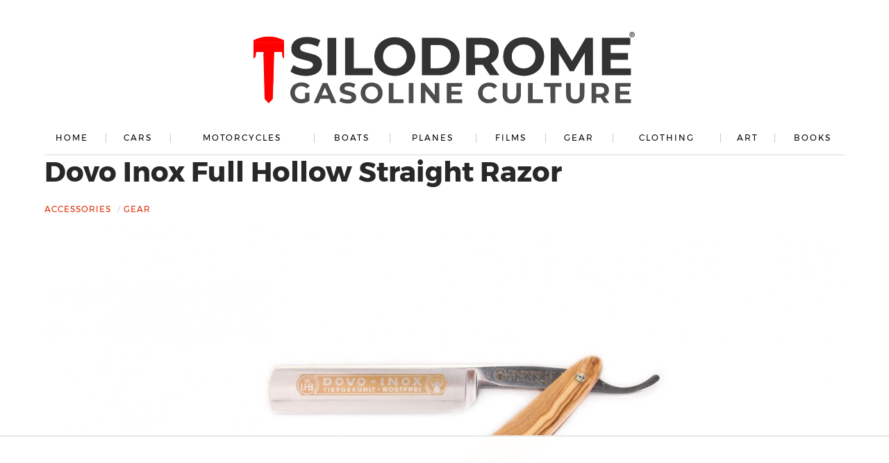

--- FILE ---
content_type: text/html
request_url: https://api.intentiq.com/profiles_engine/ProfilesEngineServlet?at=39&mi=10&dpi=936734067&pt=17&dpn=1&iiqidtype=2&iiqpcid=1b27e302-fa5f-4b7e-b98f-59af43133ad6&iiqpciddate=1769009650511&pcid=0316858d-63f9-4c6a-934e-a8e52eea0e9d&idtype=3&gdpr=0&japs=false&jaesc=0&jafc=0&jaensc=0&jsver=0.33&testGroup=A&source=pbjs&ABTestingConfigurationSource=group&abtg=A&vrref=https%3A%2F%2Fsilodrome.com
body_size: 56
content:
{"abPercentage":97,"adt":1,"ct":2,"isOptedOut":false,"data":{"eids":[]},"dbsaved":"false","ls":true,"cttl":86400000,"abTestUuid":"g_52b8be5e-4468-472c-9cd2-707c6f84c95f","tc":9,"sid":-883019843}

--- FILE ---
content_type: text/html; charset=utf-8
request_url: https://www.google.com/recaptcha/api2/aframe
body_size: 248
content:
<!DOCTYPE HTML><html><head><meta http-equiv="content-type" content="text/html; charset=UTF-8"></head><body><script nonce="eyxjfle3unKR1oBJCAiSAw">/** Anti-fraud and anti-abuse applications only. See google.com/recaptcha */ try{var clients={'sodar':'https://pagead2.googlesyndication.com/pagead/sodar?'};window.addEventListener("message",function(a){try{if(a.source===window.parent){var b=JSON.parse(a.data);var c=clients[b['id']];if(c){var d=document.createElement('img');d.src=c+b['params']+'&rc='+(localStorage.getItem("rc::a")?sessionStorage.getItem("rc::b"):"");window.document.body.appendChild(d);sessionStorage.setItem("rc::e",parseInt(sessionStorage.getItem("rc::e")||0)+1);localStorage.setItem("rc::h",'1769009657711');}}}catch(b){}});window.parent.postMessage("_grecaptcha_ready", "*");}catch(b){}</script></body></html>

--- FILE ---
content_type: text/plain
request_url: https://rtb.openx.net/openrtbb/prebidjs
body_size: -219
content:
{"id":"20b8ea78-6c9f-4b69-9cac-6b95dae497ef","nbr":0}

--- FILE ---
content_type: text/plain
request_url: https://rtb.openx.net/openrtbb/prebidjs
body_size: -83
content:
{"id":"2643d06e-49be-44ab-b83f-dba674a995c6","nbr":0}

--- FILE ---
content_type: text/plain
request_url: https://rtb.openx.net/openrtbb/prebidjs
body_size: -219
content:
{"id":"afc5a841-9de4-4000-b5ea-3a1094a489a7","nbr":0}

--- FILE ---
content_type: text/plain; charset=UTF-8
request_url: https://at.teads.tv/fpc?analytics_tag_id=PUB_17002&tfpvi=&gdpr_consent=&gdpr_status=22&gdpr_reason=220&ccpa_consent=&sv=prebid-v1
body_size: 56
content:
MTAwN2YxNmMtOWViMi00OTI0LWJiZmYtNzE1MGMzODA4ZmMxIzItNw==

--- FILE ---
content_type: text/plain
request_url: https://rtb.openx.net/openrtbb/prebidjs
body_size: -219
content:
{"id":"d0ce34a1-59e1-4ec9-96ac-6185512e4704","nbr":0}

--- FILE ---
content_type: text/javascript
request_url: https://silodrome.com/wp-content/themes/silodrome/js/global.js
body_size: -1066
content:
/* =jQuery
============================================================================== */

jQuery(document).ready(function($) {

	/* Toggle Mobile Navigation
	-------------------------------------------------------------------------- */

	var toggleNav = $('a#toggleNav');
	var primaryNav = $('#primaryNav ul');

	toggleNav.click(function(){
		primaryNav.slideToggle(200);
		return false;
	});

	$(window).resize(function() {
		windowWidth = $(this).width();
		if (windowWidth > 480) {
			primaryNav.show();
		} else {
			primaryNav.hide();
		}
	});

	/* Search Box
	-------------------------------------------------------------------------- 
		
		// show search
		
		var search = $('#searchBox');
		
		$('a#quickSearch').click(function(){
			search.addClass('active');
			// prevent default
			return false;
		});
		
		// close intro
		
		$('a#closeSearch').click(function(){
			search.removeClass('active');
			// prevent default
			return false;
		});
		
		*/

		jQuery('.hamburger-menu, .mobile-menu-container .close-icon').click(function(){
			jQuery('.mobile-menu-container').stop(true, true).toggleClass('active');
			jQuery('body').stop(true, true).toggleClass('scroll-stop');
			return false;
		});

		jQuery('li.search-icon a, .full-body-search .close-icon').click(function(){
			jQuery('.full-body-search').stop(true, true).toggleClass('active');
			if(jQuery('.full-body-search').hasClass('active')){
				jQuery('.full-body-search input[type="text"]').focus();
			}
			jQuery('body').stop(true, true).toggleClass('scroll-stop');
			return false;
		});

}); // end document ready

--- FILE ---
content_type: text/plain; charset=utf-8
request_url: https://ads.adthrive.com/http-api/cv2
body_size: 6147
content:
{"om":["00xbjwwl","0163743-1891/85268","04298897otm","04897otm","04f5pusp","08qi6o59","0929nj63","0c45lfdk","0o3ed5fh","0p298ycs8g7","0p5m22mv","0p7rptpw","0pycs8g7","0sm4lr19","1","1011_302_56233468","1011_302_56233497","1011_302_56233668","1011_302_56590822","1011_302_56982418","101779_7764-1036210","1028_8728253","10ua7afe","11142692","11509227","1185:1610326728","11896988","11928172","12010084","12010088","12168663","12171239","12310204638_704001885","124682_649","124684_192","124843_8","124843_9","124844_21","124844_22","124848_7","124853_7","12837806","12_74_18113655","1374w81n","13mvd7kb","14ykosoj","1610326628","17_23391296","17_24696332","17_24767217","17_24767222","17_24767233","1891/84814","1kch9gc0","1nswb35c","1p58w1x0","1r7rfn75","1zjn1epv","1zx7wzcw","202430_200_EAAYACog7t9UKc5iyzOXBU.xMcbVRrAuHeIU5IyS9qdlP9IeJGUyBMfW1N0_","202d4qe7","206_521168","2132:41978591","2132:45327625","2132:45327638","2132:45999649","2132:46038967","2149:12168663","2179:590157627360862445","2249:650650503","2249:661004333","2249:664731943","2249:683817811","2249:691910064","2249:691925891","2307:04897otm","2307:0pycs8g7","2307:2gev4xcy","2307:3q6ynnxu","2307:4b80jog8","2307:74scwdnj","2307:8orkh93v","2307:9nex8xyd","2307:9t6gmxuz","2307:a0l7lmjs","2307:a7w365s6","2307:auyahd87","2307:be4hm1i2","2307:bu0fzuks","2307:c1hsjx06","2307:dc9iz3n6","2307:djstahv8","2307:dtm79nhf","2307:duxvs448","2307:fmmrtnw7","2307:fqeh4hao","2307:hf9ak5dg","2307:hn3eanl8","2307:j4r0agpc","2307:jq895ajv","2307:kz8629zd","2307:lu0m1szw","2307:m3128oiv","2307:mit1sryf","2307:nv0uqrqm","2307:o8icj9qr","2307:pnprkxyb","2307:t41ujkm8","2307:t8b9twm5","2307:tty470r7","2307:u7p1kjgp","2307:v31rs2oq","23786439","23786440","2409_25495_176_CR52092922","2409_25495_176_CR52092923","2409_25495_176_CR52175340","2409_25495_176_CR52178316","25_53v6aquw","25_cfnass1q","25_oz31jrd0","25_pz8lwofu","25_sgaw7i5o","25_ti0s3bz3","25_utberk8n","25_ztlksnbe","25_zwzjgvpw","2636_1101777_7764-1036199","2636_1101777_7764-1036202","2636_1101777_7764-1036203","2636_1101777_7764-1036204","2636_1101777_7764-1036207","2636_1101777_7764-1036208","2636_1101777_7764-1036209","2636_1101777_7764-1036210","2636_1101777_7764-1036212","2662_200562_8172720","2662_200562_8172724","2662_200562_8182931","2662_255125_T26309109","2676:85480675","2676:86739499","2715_9888_262592","2715_9888_262594","2715_9888_501349","28933536","28u7c6ez","29414696","29414711","2974:8172741","2d02cf4a-b29d-446b-b243-c0db152795bc","2gev4xcy","2gglwanz","2jjp1phz","2mokbgft","2yvhdypt","306_24765548","31qdo7ks","33603859","33605623","33627470","33865078","34182009","3490:CR52212687","3490:CR52212688","3490:CR52223725","34945989","3646_185414_T26335189","3658_120679_T25996036","3658_136236_fphs0z2t","3658_136236_hn3eanl8","3658_15084_llssk7bx","3658_151356_1nswb35c","3658_18008_duxvs448","3658_18743_8zkh523l","3658_211122_gdh74n5j","3658_21647_a1t6xdb7","3658_248515_xz9ajlkq","3658_582283_lu0m1szw","3658_608718_fk23o2nm","3702_139777_24765461","3702_139777_24765466","3702_139777_24765468","3702_139777_24765476","3702_139777_24765477","3702_139777_24765483","3702_139777_24765531","381513943572","384101699","39303318","3v2n6fcp","3wivd6ib","3x7t8epg","409_216326","409_216366","409_216384","409_216396","409_220149","409_220334","409_220339","409_220366","409_223589","409_223599","409_225978","409_225988","409_225990","409_225992","409_226332","409_226334","409_226366","409_227223","409_227224","409_228113","409_228362","409_228371","409_228380","409_228381","43919984","43jaxpr7","44629254","458901553568","46039894","47370268","47869802","481703827","485027845327","48877306","4941618","4972640","49869013","4aqwokyz","4etfwvf1","4fk9nxse","4qxmmgd2","4yevyu88","4zai8e8t","501349","50479792","506236635","51372355","51372397","51372410","521_425_203517","521_425_203529","521_425_203542","521_425_203621","521_425_203700","521_425_203706","521_425_203729","521_425_203733","521_425_203736","521_425_203738","521_425_203739","521_425_203742","521_425_203868","521_425_203878","521_425_203884","521_425_203893","521_425_203897","521_425_203900","521_425_203912","521_425_203934","521_425_203936","521_425_203938","521_425_203946","521_425_203970","521_425_203976","522567","5316_139700_25804250-d0ee-4994-aba5-12c4113cd644","5316_139700_4589264e-39c7-4b8f-ba35-5bd3dd2b4e3a","5316_139700_709d6e02-fb43-40a3-8dee-a3bf34a71e58","5316_139700_83b9cb16-076b-42cd-98a9-7120f6f3e94b","5316_139700_87802704-bd5f-4076-a40b-71f359b6d7bf","5316_139700_bd0b86af-29f5-418b-9bb4-3aa99ec783bd","5316_139700_d1a8183a-ff72-4a02-b603-603a608ad8c4","5316_139700_de0a26f2-c9e8-45e5-9ac3-efb5f9064703","5316_139700_e3bec6f0-d5db-47c8-9c47-71e32e0abd19","5316_139700_e57da5d6-bc41-40d9-9688-87a11ae6ec85","5316_139700_ea9f090c-d3b5-4653-b707-4bc696c373bc","5316_139700_ec3d4671-c510-4b52-8d88-f6c4129e156d","53v6aquw","54639987","549258659","55092220","5510:1nswb35c","5510:c88kaley","5510:kecbwzbd","5510:llssk7bx","5510:mznp7ktv","5510:pefxr7k2","5510:ujl9wsn7","55167461","55221385","552726067","5563_66529_OADD2.7353135343210_1Q4LXSN5SX8NZNBFZM","5563_66529_OADD2.7353135343668_1BTJB8XRQ1WD0S0520","5563_66529_OAIP.b68940c0fa12561ebd4bcaf0bb889ff9","55662121","55726194","557_409_216366","557_409_216396","557_409_220139","557_409_220159","557_409_220343","557_409_220344","557_409_220353","557_409_220354","557_409_220364","557_409_223589","557_409_223599","557_409_225988","557_409_228055","557_409_228077","557_409_228354","557_409_228380","557_409_228385","557_409_235268","558_93_1nswb35c","558_93_duxvs448","558_93_l2zwpdg7","558_93_oz31jrd0","5626536529","5636:12023787","5648:9056/8e4eb9279f88ee4ff7f0677fc0ccfc84","56632486","5670:8168581","58147757","59780463","59780474","59856354","5989_1799740_704067611","5a5vgxhj","5l03u8j0","5mh8a4a2","5vb39qim","60146355","6026507537","60618611","60825627","609577512","60f5a06w","61174524","61210708","61210719","61213159","61397891","618576351","618876699","618980679","61900466","619089559","61916211","61916225","61916229","61932920","61932925","61932957","61949634","61xc53ii","62019681","62020288","6226505239","6226507991","6226518533","6226530649","6226534261","62499749","6250_66552_1112487743","6250_66552_1112688573","6250_66552_943382804","627227759","627309156","627309159","627506494","628015148","628086965","628153053","628222860","628223277","628360579","628360582","628444259","628444349","628444433","628444439","628456307","628456310","628456313","628456379","628622163","628622169","628622172","628622175","628622241","628622244","628622247","628622250","628683371","628687043","628687157","628687460","628687463","628803013","628841673","629007394","629009180","629167998","629168001","629168010","629168565","629171196","629171202","62946743","62973615","62981075","630137823","630928655","6365_61796_742174851279","6365_61796_784844652399","6365_61796_784880274628","6365_61796_787899938824","63barbg1","63t6qg56","643476627005","659216891404","659713728691","668547487","6756495f-3468-418b-9db4-5e5f0534fe2f","67swazxr","680_99480_700109391","692192997","695879875","695879895","695879898","697189980","697189989","697525770","697525781","697876994","697876997","697876999","699183154","699183155","699467623","699554097","69d4zxd1","6adqba78","6b8inw6p","6l5qanx0","6mj57yc0","6mwqcsi8","6rbncy53","6u4glzf8","6zt4aowl","700109383","700109389","701329615","704089220","705115233","705115332","705115442","705115523","705116521","705127202","705963a0-e462-49be-9262-f12c4e8d601f","70_86128402","722434589030","724293582902","7255_121665_6sense-118921","726223570444","729573858470","739103879651","7732580","774593800526","7764-1036207","7764-1036208","779628197996","79482169","79482170","79482188","794di3me","7969_149355_45142077","7969_149355_45999649","7a0tg1yi","7cmeqmw8","7qevw67b","7qnppulg","7xb3th35","80070365","80070376","80ec5mhd","8152859","8152879","8153722","8154364","82_7764-1036207","82_7764-1036209","82_7764-1036210","82_7764-1036212","82ubdyhk","83443042","83443877","83443889","83448041","83448051","84578111","85661854","85943315","86620609","86620897","86744993","8b5u826e","8ghp0k6o","8gyxi0mz","8linfb0q","8orkh93v","8w4klwi4","8z3l4rh4","8zkh523l","9057/0328842c8f1d017570ede5c97267f40d","9057/049ed430d1b5a5e01d49bac8ef846542","9057/211d1f0fa71d1a58cabee51f2180e38f","9309343","94uuso8o","96srbype","98xzy0ek","9925w9vu","9efq09za","9krcxphu","9mspm15z","9nex8xyd","9rqgwgyb","9rvsrrn1","9t2986gmxuz","9t6gmxuz","9vykgux1","9wmwe528","S9HxLRyt6Ug","SChQFAH8jTE","a0l7lmjs","a0oxacu8","a1t6xdb7","a1vt6lsg","a4nw4c6t","a9bh8pnn","ah4nv6ui","auyahd87","aw5w3js1","axw5pt53","bd5xg6f6","be4hm1i2","bf298abg5d1","bhcgvwxj","bmvwlypm","bn278v80","bp4f2d47","bpecuyjx","bpwmigtk","bu0fzuks","bw5u85ie","c1hsjx06","c25uv8cd","c75hp4ji","cbsyo811","ccea2b0f-ccd3-42fe-9ced-838ef3f04dcc","cde01219-d2be-4caf-99df-43a0496877ad","cmpalw5s","cn1efkj5","cqant14y","cr-1orr1qciu9vd","cr-39qkyn25ubwe","cr-6ovjht2eu9vd","cr-6ovjht2eubwe","cr-6ovjht2eubxe","cr-97pzzgzrubqk","cr-99bo9kj0ubwe","cr-9thp7g41u9vd","cr-Bitc7n_p9iw__vat__49i_k_6v6_h_jce2vj5h_yApYgdjrj","cr-a9s2xe7rubwj","cr-a9t13kzwubwj","cr-f6puwm2w27tf1","cr-hxf9stx0ubxe","cr-kz4ol95lubwe","cr-uqtz46druatj","cr-vvyrba5tubxe","cr-wczbtvzoubxe","cr-wvy9pnlnu9vd","cr-wzt6eo5fu9vd","cr-wzt6eo5fubwe","cr-x5xes1eju9vd","cr-x5xes1ejubwe","cv0h9mrv","czt3qxxp","d8f4f274-43c9-4256-8fff-f7a79bdf5c9c","d8ijy7f2","d9f6t30y","dc9iz3n6","ddd2k10l","djstahv8","dpjydwun","dtm79nhf","duxvs448","e0qvl61l","e2c76his","eaijkuv8","eb9vjo1r","et4j6229","eth6t645","fdfe2e39-0fc0-4b44-b5f3-f50a156d04cd","fjp0ceax","fk23o2nm","fmbxvfw0","fmmrtnw7","fmuvtuv2","fovbyhjn","fpbj0p83","fphs0z2t","fq298eh4hao","fqeh4hao","g2ozgyf2","g3tr58j9","g4m2hasl","g7t6s6ge","ge4000vb","ge4kwk32","gix2ylp1","gn3plkq1","gpx7xks2","gz4rhFvM7MY","h0cw921b","h600umfj","hdu7gmx1","heyp82hb","hf9ak5dg","hgrz3ggo","hpybs82n","hqz7anxg","hueqprai","hxxrc6st","i7sov9ry","i90isgt0","iaqttatc","ikek48r0","iu5svso2","j39smngx","j4r0agpc","j728o85b","jci9uj40","jd035jgw","jq298895ajv","jr169syq","k1aq2uly","k3mnim0y","k6mxdk4o","kecbwzbd","kk5768bd","kns32sql","kz8629zd","l2zwpdg7","ldnbhfjl","llssk7bx","lmi8pfvy","lp1o53wi","lryy2wkw","lu0m1szw","m00a5urx","m1gs48fk","m3128oiv","mmr74uc4","mvs8bhbb","mwnvongn","n9sgp7lz","nfwtficq","np9yfx64","nv0uqrqm","o5h8ha31","oa0pvhpe","oe31iwxh","ofoon6ir","op9gtamy","ot91zbhz","ouycdkmq","oyophs7h","oz31jrd0","p0z6d8nt","p6ir8oo9","pagvt0pd","pi2986u4hm4","pl298th4l1a","plth4l1a","pnprkxyb","ppn03peq","pr3rk44v","prq4f8da","pug4sba4","pz8lwofu","q0nt8p8d","q9plh3qd","qen3mj4l","qfy64iwb","qhj5cnew","qjfdr99f","qp9gc5fs","qq298vgscdx","qqvgscdx","qsfx8kya","quk7w53j","ra3bwev9","rknnwvfz","rr298likvt1","rrlikvt1","rxj4b6nw","s2ahu2ae","s4s41bit","sfg1qb1x","sfz2f81x","sk3ffy7a","sl8m2i0l","sslkianq","ssnofwh5","t2546w8l","t34l2d9w","t41ujkm8","t4zab46q","t5kb9pme","t7jqyl3m","t8b9twm5","t8qogbhp","ti0s3bz3","ts5r7epn","tsa21krj","u7p1kjgp","u7pifvgm","u863nap5","uf7vbcrs","ujl9wsn7","ujqkqtnh","uk9x4xmh","umq7ucle","uqk9ow4n","usle8ijx","v31rs2oq","v4rfqxto","v5w56b83","vbivoyo6","ve298uwcd3t","ven7pu1c","veuwcd3t","vk8u5qr9","vnc30v3n","vp295pyf","wf9qekf0","wfxqcwx7","wgkow1ko","wt0wmo2s","wvye2xa9","wy75flx2","wylaon2e","x9yz5t0i","xdaezn6y","xgjdt26g","xm7xmowz","xswz6rio","xz9ajlkq","y51tr986","ya4kstni","yi6qlg3p","yn190uvb","yxvw3how","z8hcebyi","zf298exqyi5","zfexqyi5","zu18zf5y","zvdz58bk","zw6jpag6","zwzjgvpw","zxaju0ay","7979132","7979135"],"pmp":[],"adomains":["1md.org","a4g.com","about.bugmd.com","acelauncher.com","adameve.com","adelion.com","adp3.net","advenuedsp.com","aibidauction.com","aibidsrv.com","akusoli.com","allofmpls.org","arkeero.net","ato.mx","avazutracking.net","avid-ad-server.com","avid-adserver.com","avidadserver.com","aztracking.net","bc-sys.com","bcc-ads.com","bidderrtb.com","bidscube.com","bizzclick.com","bkserving.com","bksn.se","brightmountainads.com","bucksense.io","bugmd.com","ca.iqos.com","capitaloneshopping.com","cdn.dsptr.com","clarifion.com","clean.peebuster.com","cotosen.com","cs.money","cwkuki.com","dallasnews.com","dcntr-ads.com","decenterads.com","derila-ergo.com","dhgate.com","dhs.gov","digitaladsystems.com","displate.com","doyour.bid","dspbox.io","envisionx.co","ezmob.com","fla-keys.com","fmlabsonline.com","g123.jp","g2trk.com","gadgetslaboratory.com","gadmobe.com","getbugmd.com","goodtoknowthis.com","gov.il","grosvenorcasinos.com","guard.io","hero-wars.com","holts.com","howto5.io","http://bookstofilm.com/","http://countingmypennies.com/","http://fabpop.net/","http://folkaly.com/","http://gameswaka.com/","http://gowdr.com/","http://gratefulfinance.com/","http://outliermodel.com/","http://profitor.com/","http://tenfactorialrocks.com/","http://vovviral.com/","https://instantbuzz.net/","https://www.royalcaribbean.com/","ice.gov","imprdom.com","justanswer.com","liverrenew.com","longhornsnuff.com","lovehoney.com","lowerjointpain.com","lymphsystemsupport.com","meccabingo.com","media-servers.net","medimops.de","miniretornaveis.com","mobuppsrtb.com","motionspots.com","mygrizzly.com","myiq.com","myrocky.ca","national-lottery.co.uk","nbliver360.com","ndc.ajillionmax.com","nibblr-ai.com","niutux.com","nordicspirit.co.uk","notify.nuviad.com","notify.oxonux.com","own-imp.vrtzads.com","paperela.com","paradisestays.site","parasiterelief.com","peta.org","pfm.ninja","photoshelter.com","pixel.metanetwork.mobi","pixel.valo.ai","plannedparenthood.org","plf1.net","plt7.com","pltfrm.click","printwithwave.co","privacymodeweb.com","rangeusa.com","readywind.com","reklambids.com","ri.psdwc.com","royalcaribbean.com","royalcaribbean.com.au","rtb-adeclipse.io","rtb-direct.com","rtb.adx1.com","rtb.kds.media","rtb.reklambid.com","rtb.reklamdsp.com","rtb.rklmstr.com","rtbadtrading.com","rtbsbengine.com","rtbtradein.com","saba.com.mx","safevirus.info","securevid.co","seedtag.com","servedby.revive-adserver.net","shift.com","simple.life","smrt-view.com","swissklip.com","taboola.com","tel-aviv.gov.il","temu.com","theoceanac.com","track-bid.com","trackingintegral.com","trading-rtbg.com","trkbid.com","truthfinder.com","unoadsrv.com","usconcealedcarry.com","uuidksinc.net","vabilitytech.com","vashoot.com","vegogarden.com","viewtemplates.com","votervoice.net","vuse.com","waardex.com","wapstart.ru","wdc.go2trk.com","weareplannedparenthood.org","webtradingspot.com","www.royalcaribbean.com","xapads.com","xiaflex.com","yourchamilia.com"]}

--- FILE ---
content_type: text/plain
request_url: https://rtb.openx.net/openrtbb/prebidjs
body_size: -219
content:
{"id":"d11508fb-6bd9-4b5a-a6ca-f449cc2f593c","nbr":0}

--- FILE ---
content_type: text/plain
request_url: https://rtb.openx.net/openrtbb/prebidjs
body_size: -219
content:
{"id":"1165998f-1596-4615-8742-014dfa1fe3f1","nbr":0}